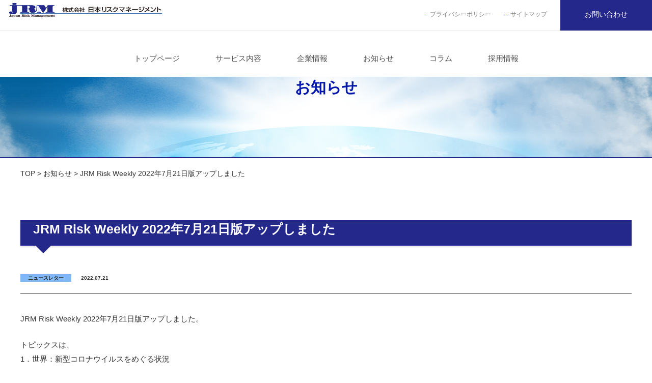

--- FILE ---
content_type: text/css
request_url: https://www.jrm-inc.jp/css/index.css
body_size: 120
content:
@charset "utf-8";

@import url(reset.css);
@import url(http://fonts.googleapis.com/earlyaccess/notosansjapanese.css);




--- FILE ---
content_type: text/css
request_url: https://www.jrm-inc.jp/css/style.css
body_size: 28256
content:
@charset "utf-8";
/* CSS Document */


body {
	font-family:'Noto Sans Japanese',Avenir , "Open Sans" , "Helvetica Neue" , Helvetica , Arial , Verdana , Roboto , "ヒラギノ角ゴ Pro W3" , "Hiragino Kaku Gothic Pro" , "Meiryo UI" , "メイリオ" , Meiryo , "ＭＳ Ｐゴシック" , "MS PGothic" , sans-serif;
	height:100%;
}

html{
    height:100%;
}

* html div#wrapper{
    height:100%;
}


* {
	margin:0;
	padding:0;
}


img {
	max-width: 100%;
	height: auto;
	width /***/:auto;
	border:0;　
}
img a {
	border:0;
}

.lf {
	float:left;
}

.ri {
	float:right;
}

.cl {
	clear:both;
}

a {
	outline:hidden;
	outline:none;
}

/* HEADER  BASE------------------------------------------- */



header {
	width:100%;
}

@media print, screen and (min-width: 771px){

body {
	color:#323333;
}
.wrapper {
	display:block;
	width:100%;
	height:100%;	
	min-height: 100%;
}
.pc-none {
	display:none !important;
}
.fix {
	width:1200px;
	margin:0 auto;
}
img {
	display:block;
}
.spmain {
	display:none;
}
#mobile-bar {
	display:none;
}
	
}

	
/* HEADER------------------------------------------- */

@media print, screen and (min-width: 771px) {
	.header {
		display: block;
	}
	.head-top {
		display: block;
		height: 60px;
		background: #FFF;
		min-width: 1200px;
		margin: 0 auto;
	}
	.head-top h1 {
		display: block;
		float: left;
		padding-left: 15px;
		padding-top: 9px;
	}
	.head-top .ref {
		display: block;
		float: right;
	}
	.head-top ul {
		display: block;
		float: left;
	}
	.head-top .ref li {
		display: block;
		float: left;
	}
	.head-top .ref li:nth-child(1),
	.head-top .ref li:nth-child(2) {
		display: block;
		font-size: 12px;
		position: relative;
		padding-top: 19px;
		padding-right: 26px;
		padding-left: 12px;
	}
	.head-top .ref li:nth-child(1):before,
	.head-top .ref li:nth-child(2):before {
		position: absolute;
		content: "";
		background: #25288b;
		width: 7px;
		height: 1px;
		top: 29px;
		left: 0px;
	}
	.head-top .ref li:nth-child(1) a,
	.head-top .ref li:nth-child(2) a {
		color: #808080;
		text-decoration: none;
	}
	.head-top .ref li:nth-child(3) a {
		display: block;
		width: 180px;
		height: 60px;
		background: #25288b;
		color: #FFF;
		text-decoration: none;
		text-align: center;
	}
	.head-top .ref li:nth-child(3) a span {
		display: block;
		padding-top: 18px;
		font-size: 14px;
	}

	
	.gwrap {
		display: block;
		background: #FFF;
		min-width: 1200px;
		border-top: #e8e8e8 solid 1px;
	}
	.gbase {
		position: relative;
		overflow: hidden;
		display: block;
		width: 100%;
		height: 67px;
	}
	.gbase ul {
		display: block;
		position: relative;
		left: 50%;
		float: left;
		
	}
	.gbase li {
		display: block;
		position: relative;
		left: -50%;
		float: left;
	}
	.gbase li a {
		display: block;
		text-align: center;
		font-size: 15px;
		color: #505050;
		text-decoration: none;
		height: 67px;
		padding-left: 35px;
		padding-right: 35px;
		position: relative;
	}
	.gbase li a:hover,
	.gbase li a.current {
		color: #25288b;
	}
	.gbase li a:hover::after,
	.gbase li a.current::after {
		display: block;
		position: absolute;
		left: 0px;
		bottom: 0px;
		width: 100%;
		height: 3px;
		content: "";
		background: #2e3090;
	}
	.gbase li a span {
		display: block;
		padding-top: 20px;
	}
}

/* CONTETNS------------------------------------------- */
@media print, screen and (min-width: 771px) {
	.contents {
		display:block;
	}
	
	.main-box {
		display: block;
		min-width: 1200px;
		margin: 0 auto;
		position: relative;
	}
	.main-box h2 {
		display: block;
		text-align: center;
	}
	.main-box h2 img {
		display: block;
		width: 100%;
	}
}

@media print, screen and (min-width: 771px){
	.top-box01 {
		display: block;
		padding-top: 220px;
		padding-bottom: 150px;
	}
	.fix002 {
		display: block;
		width: 1200px;
		margin:0 auto;
	}
	h2.t-title {
		display: block;
		text-align: center;
		padding-bottom: 30px;
		position: relative;
	}
	h2.t-title img {
		display: inline-block;
	}
	h2.t-title::before {
		display: block;
		position: absolute;
		left: 590px;
		top: -146px;
		content: "";
		background: url(../images/line.jpg) left top no-repeat;
		width: 20px;
		height: 146px;
	}
	.top-box01 .list {
		display: block;
		width: 1200px;
		margin: 0 auto;
		padding-bottom: 37px;
	}
	.top-box01 .list li {
		display: block;
		float: left;
		text-align: center;
		width: 33%;
	}
	.top-box01 .list li img {
		width: 100%;
	}
	.top-box01 .list li:nth-child(3) {
		margin-right: 0px;
	}
	.top-box01 .list figure {
		display: block;
	}
	.top-box01 .list h3 {
		display: block;
		font-size: 20px;
		padding-top: 14px;
		padding-bottom: 4px;
	}
	.top-box01 .list p {
		display: block;
		font-size: 14px;
		text-align: left;
		color: #6c6c6c;
		padding-left: 4%;
		padding-right: 5%;
	}
	
}

@media print, screen and (min-width: 771px){
	.tp2 {
		padding-top: 40px;
	}
	.cl3 {
		padding-bottom: 55px !important;
	}
	.cl3 li {
		width: calc(100% / 2) !important;
	}
	.cl3 p {
		margin-left: 4%;
		margin-right: 4%;
		padding: 10px !important;
		background: #FFF !important;
		margin-top: -20px;
		display: block;
		position: relative;
		z-index: 4;
	}
}

@media print, screen and (min-width: 771px) {
	.top-box03 {
		display: block;
		padding-bottom: 140px;
	}
	.top-box03 .list {
		display: block;
	}
	.top-box03 li {
		display: block;
		float: left;
	}
	.top-box03 li:nth-child(2) {
		float: right;
	}
}


@media print, screen and (min-width: 771px) {
	.top-box04 {
		display: block;
		height: 330px;
		position: relative;
		overflow: hidden;
	}
	.top-box04 h2 {
		display: block;
		padding-top: 67px;
		text-align:center;
		position: relative;
		z-index: 1000;
	}
	.top-box04 h2 img {
		display: inline-block;
	}
}
@media print, screen and (min-width: 771px) {
	.top-box05 {
		display: block;
		background: #2d2d2d;
		padding-top: 100px;
		padding-bottom: 100px;
	}
	.top-box05 .lef {
		display: block;
		float: left;
		width: 590px;
	}
	.top-box05 .ti-box {
		display: block;
		padding-bottom: 14px;
		border-bottom: #FFF solid 2px;
	}
	.top-box05 .ti-box h2 {
		display: block;
		float: left;
		color: #FFF;
		font-weight: normal;
		font-size: 17px;
	}
	.top-box05 .ti-box p {
		display: block;
		float: right;
		padding-top: 8px;
		padding-left: 20px;
		font-size: 12px;
		position: relative;
	}
	.top-box05 .ti-box p::before,
	.top-box05 .ti-box p::after{
		position: absolute;
		top: 12px;
		left: 0;
		margin: auto;
		content: "";
		vertical-align: middle;
	}
	.top-box05 .ti-box p::before{
		width: 12px;
		height: 12px;
		-webkit-border-radius: 50%;
		border-radius: 50%;
		background: #FFF;
	}
	.top-box05 .ti-box p::after{
		left: 3px;
		top: 16px;
		width: 3px;
		height: 3px;
		border-top: 1px solid #2d2d2d;
		border-right: 1px solid #2d2d2d;
		-webkit-transform: rotate(45deg);
		transform: rotate(45deg);
	}
	.top-box05 .ti-box p a {
		color: #FFF;
		text-decoration: none;
	}
	.news-base1 {
		display: block;
	}
	.news-base1 dl {
		display: block;
		border-bottom: #3f3f3f solid 1px;
		padding-top: 20px;
		padding-bottom: 20px;
	}
	.news-base1 dt.day {
		display:inline-block;
		font-size: 10px;
		padding-right: 8px;
		color: #767676;
	}
	.news-base1 .cat {
		display:inline-block;
		padding-right: 15px;
	}
	.news-base1 .cat span {
		display: inline-block;
		font-size: 10px;
		padding-left: 15px;
		padding-right: 15px;
		color: #2d2d2d;
		background: #80b7f5;
	}
	.news-base1 dd {
		display:inline-block;
		color: #FFF;
		font-size: 14px;
	}
	.news-base1 dd a {
		color: #FFF;
		text-decoration: none;
	}
	.news-base1 dd a:hover {
		color: #80B7F5;
	}
	
	.top-box05 .ref {
		display: block;
		float: right;
		width: 590px;
		padding-top: 38px;
	}
	.top-box05 .ref figure {
		display: block;
		padding-bottom: 14px;
	}
	
}

/* footer------------------------------------------- */

.footer {
	display:block;
	background:#0F208B;
	border-top: #FFF solid 1px;
	padding-bottom: 20px;
}

@media print, screen and (min-width: 771px){
	.foot-top {
		display: block;
		min-width: 1200px;
		padding-top: 20px;
		padding-bottom: 20px;
	}
	.foot-top .fix {
		position: relative;
		overflow: hidden;
	}
	.foot-top ul {
		display: block;
		padding-left: 230px;
	}
	.foot-top li {
		display: block;
		position: relative;
		float: left;
		padding-left: 13px;
		margin-left: 15px;
		margin-right: 15px;
	}
	.foot-top li::before,
	.foot-top li::after{
		position: absolute;
		top: 7px;
		left: 0;
		margin: auto;
		content: "";
		vertical-align: middle;
	}
	.foot-top li::before{
		left: 3px;
		width: 4px;
		height: 4px;
		border-top: 1px solid #FFF;
		border-right: 1px solid #FFF;
		-webkit-transform: rotate(45deg);
		transform: rotate(45deg);
	}
	.foot-top li a {
		color: #FFF;
		font-size: 12px;
		text-decoration: none;
	}
	
	.pagetop {
		display: block;
		position:fixed;
		bottom: 70px;
		right: 30px;
		z-index: 99;
	}
	
	
	.foot-bottom {
		display: block;
		border-top: #FFF solid 1px;
		padding-top: 10px;
		min-width: 1200px;
	}
	.copy {
		display: block;
		text-align: center;
		padding-right: 10px;
	}
	.copy small {
		font-size: 10px;
		color: #FFF;
	}
	
	
	.ffadd {
		display: block;
		font-size: 14px;
		padding-bottom: 10px;
		padding-left: 7px;
	}
	.ffadd dl {
		display: block;
		padding-bottom: 3px;
	}
	.ffadd dt {
		display: block;
		float: left;
		font-weight: bold;
		width: 80px;
	}
	.ffadd dd {
		display:block;
		float: left;
	}
	.foot-top .cent {
		display: block;
		float: left;
		font-size: 15px;
		padding-left: 70px;
	}
	.foot-top .cent li {
		display: block;
		position:relative;
		margin-bottom: 10px;
		padding-left: 17px;
	}
	.foot-top .cent li::before,
	.foot-top .cent li::after{
		position: absolute;
		top: 0;
		bottom: 0;
		left: 0;
		margin: auto;
		content: "";
		vertical-align: middle;
	}
	.foot-top .cent li::before{
		width: 12px;
		height: 12px;
		background: #322DAC;
	}
	.foot-top .cent li::after{
		left: 3px;
		width: 3px;
		height: 3px;
		border-top: 1px solid #fff;
		border-right: 1px solid #fff;
		-webkit-transform: rotate(45deg);
		transform: rotate(45deg);
	}
	.foot-top .cent li a {
		color:#000;
		text-decoration: none;
	}
	.foot-top .ref {
		display: block;
		float: right;
	}
	.foot-top .ref span {
		display: block;
		padding-bottom: 20px;
	}
	.foot-top .ref a {
		display: block;
		text-align: center;
		border-radius: 4px;
		text-decoration: none;
		font-size: 17px;
		color: #FFF;
		font-weight: bold;
		position: relative;
		padding-top: 20px;
		padding-bottom: 20px;
		width: 370px;
	}
	.foot-top .ref a::before,
	.foot-top .ref a::after{
		position: absolute;
		top: 0;
		bottom: 0;
		right: 0;
		margin: auto;
		content: "";
		vertical-align: middle;
	}
	.foot-top .ref a::before{
		right: 23px;
		width: 4px;
		height: 4px;
		border-top: 2px solid #FFF;
		border-right: 2px solid #FFF;
		-webkit-transform: rotate(45deg);
		transform: rotate(45deg);
	}
	.foot-top .ref span:nth-child(1) a {
		background: #322DAC;
	}
	.foot-top .ref span:nth-child(2) a {
		background: #322DAC;
	}
	.foot-top .ref span:nth-child(3) a {
		background: #FF0000;
	}
	.cact {
		display: block;
		text-align: center;
		color: #FFF;
		padding: 15px;
		font-size: 24px;
		margin-bottom: 20px;
	}
}


/* subpage------------------------------------------- */
@media print, screen and (min-width: 771px) and (max-width: 1440px) {
	.main-box2 {
		background:url(../images/bg04.jpg) center center no-repeat;;
	}
	.sub-ti-box {
		background: url(../images/sub-ti-bg.jpg) top center no-repeat;
	}
}
@media print, screen and (min-width: 1441px) {
	.main-box2 {
		background:url(../images/bg04.jpg) center center no-repeat;
		background-size: 100% auto;
	}
	.sub-ti-box {
		background: url(../images/sub-ti-bg.jpg) top center no-repeat;
		background-size: 100% auto;
	}
}
@media print, screen and (min-width: 771px){
	.pan {
		display: block;
		width: 1200px;
		margin: 0 auto;
		font-size: 14px;
		padding-top: 20px;
		padding-bottom: 60px;
		color: #333;
	}
	.pan a {
		color: #333;
	}
	#subpages {
		padding-bottom: 70px;
	}
	.sub-ti-box {
		display: block;
		height: 160px;
		border-bottom: #25288B solid 2px;
	}
	.sub-ti-box h2 {
		display: block;
		font-size: 30px;
		color:#0417AB;
		font-weight: bold;
		text-align: center;
		position: relative;
		padding-top: 49px;
	}
	.sub-box01 {
		display: block;
		padding-bottom: 60px;
	}
	h2.title01 {
		position:relative;
		font-size: 25px;
		color: #FFF;
		font-weight: bold;
		padding-left: 25px;
		padding-top: 15px;
		padding-bottom: 15px;
		margin-bottom: 30px;
		background:#25288B;
		box-shadow:
			0 3px 3px 0 rgba(0,0,0,0.1);
	}
	h2.title01:after {
		position: absolute;
		content: '';
		top: 100%;
		left: 30px;
		border: 15px solid transparent;
		border-top: 15px solid #25288B;
		width: 0;
		height: 0;
	}
	.mtab {
		display: block;
	}
	.mtab table {
		width: 100%;
		font-size: 14px;
	}
	.mtab th {
		text-align: center;
		background: #ccc;
		padding: 20px;
	}
	.mtab td {
		text-align: left;
		padding: 20px;
		background: #EFEFEF;
	}
	.w224 {
		width: 15%;
	}
	.txt1 {
		display: block;
		font-size: 14px;
		padding-bottom: 30px;
	}
	.cont-tab {
		display: block;
		padding-top: 30px;
		padding-bottom: 25px;
	}
	.cont-tab table {
		width: 100%;
		font-size: 14px;
		line-height: 180%;
	}
	.cont-tab th {
		text-align: left;
		vertical-align: top;
		padding: 20px;
		border-bottom: #ccc dotted 1px;
		width: 23%;
	}
	.cont-tab td {
		text-align: left;
		padding: 20px;
		border-bottom: #ccc dotted 1px;
	}
	.n001 {
		width: 65%;
		height: 30px;
		border: #ccc solid 1px;
	}
	.n002 {
		width: 25%;
		height: 30px;
		border: #ccc solid 1px;
	}
	.cont-tab select {
		width: 25%;
		height: 30px;
		border: #ccc solid 1px;
	}
	.cont-tab textarea {
		width: 80%;
		height: 200px;
		border: #ccc solid 1px;
	}
	.n001pad {
		display: block;
		padding-bottom: 15px;
	}
	.cbtn {
		display: block;
		padding: 35px;
		text-align: center;
	}
	.sbt {
		width: 350px;
		height: 45px;
		background: #25288B;
		color: #FFF;
		border: none;
		font-size: 15px;
	}
	.cont-tab label {
		display: block;
		margin-bottom: 7px;
	}
	.subnews .day {
		color: #333 !important;
	}
	.subnews dd {
		color: #333 !important;
	}
	.subnews dd a {
		color: #333 !important;
	}
	.subnews dd a:hover {
		color: #80B7F5 !important;
	}
	.newsdeta {
		display: block;
		padding-top: 35px;
		font-size: 15px;
		line-height: 190%;
	}
	.letter-list {
		display: block;
	}
	.letter-list li {
		display: block;
		border: #C9CAF1 solid 4px;
		margin-bottom: 14px;
		float: left;
		width: 48%;
	}
	.letter-list li:nth-child(2n) {
		float: right;
	}
	.letter-list li a {
		display: block;
		font-size: 16px;
		padding: 15px;
		text-decoration: none;
		color: #333;
		position: relative;
	}
	.letter-list li a::after {
		position: absolute;
		right: 20px;
		top: 0px;
		content: "";
		width: 50px;
		height: 70px;
		background: url(../images/member/pdf.png) left top no-repeat;
		background-size: 100% auto;
	}
	.servay {
		display: block;
		height: 150px;
	}
	.servay li {
		display: block;
		float: left;
		width: 25%;
		text-align: center;
	}
	.servay li a {
		display: block;
		text-align: center;
		background: #DFDFDF;
		color: #333;
		font-size: 16px;
		text-decoration: none;
		padding-top: 20px;
		padding-bottom: 20px;
		border-right: #ccc solid 1px;
		border-top: #25288B solid 5px;
	}
	.servay li a:hover,
	.servay li a.current {
		padding-top: 25px;
		padding-bottom: 25px;
		border-top: #D93600 solid 5px;
	}
	.ifr iframe {
		width: 100%;
		height: 350px;
	}
	.greet01 {
		display: block;
	}
	.greet01 figure {
		display: block;
		float: left;
		width: 36%;
		margin-right: 20px;
	}
	.greet01 figure img {
		display: block;
		width: 100%;
	}
	.greet01 p {
		font-size: 15px;
		line-height: 190%;
	}
	.greet01 span {
		display: block;
		text-align: right;
	}
	.catc002 {
		display: block;
		background: #EFEFEF;
		padding: 25px;
		font-size: 15px;
		line-height: 190%;
		border: #ccc solid 1px;
		margin-top: 20px;
		margin-bottom: 35px;
	}
	.img-center {
		display: block;
		text-align: center;
		padding-bottom: 35px;
	}
	.img-center img {
		display: inline-block;
	}
	.service-list {
		display: block;
	}
	.service-list li {
		display: block;
		float: left;
		width: 31%;
		margin-left: 1%;
		margin-right: 1%;
	}
	.service-list li img {
		width: 100%;
	}
	.soll001 {
		display: block;
	}
	.t-title-sub {
		display: block;
		text-align: center;
	}
	.t-title-sub img {
		display: inline-block;
	}
	.txt2 {
		display: block;
		font-size: 15px;
		line-height: 180%;
		text-align: center;
		padding-top: 25px;
	}
	.sol-img1 {
		display: block;
		padding-top: 40px;
		padding-bottom: 35px;
	}
	
	.mains1 {
		display: block;
		padding-top: 35px;
		padding-bottom: 30px;
	}
	.do001 {
		display: block;
		text-align: center;
		font-size: 20px;
		line-height: 190%;
		color: #25288B;
		font-weight: bold;
		padding: 30px;
	}
	.decad01 {
		display: block;
		padding: 20px;
		border: #ccc dotted 4px;
	}
	.decad01 p {
		display: block;
		float: right;
		width: 65%;
		font-size: 17px;
		line-height: 190%;
	}
	.decad01 figure {
		display: block;
		float: left;
		width: 33%
	}
	.decad01 figure img {
		width: 100%;
	}
	.decad02 {
		display: block;
		padding: 20px;
		border: #ccc dotted 4px;
	}
	.decad02 p {
		display: block;
		font-size: 17px;
		line-height: 190%;
	}
	.skz {
		display: block;
		text-align: center;
		padding: 25px;
		background: #25288B;
	}
	.skz img {
		display: inline-block;
	}
	.smlltx {
		display: block;
		font-size: 14px;
	}
	
	
	.title02 {
		display: block;
		font-size: 23px;
		padding-top: 20px;
		padding-bottom: 20px;
		margin-bottom: 25px;
		margin-top: 25px;
		border-top: #ccc solid 2px;
		border-bottom: #ccc solid 2px;
	}
	.cont-tab2 {
		display: block;
		padding-top: 30px;
	}
	.cont-tab2 table {
		width: 100%;
		font-size: 14px;
		line-height: 180%;
	}
	.cont-tab2 th {
		text-align: left;
		vertical-align: top;
		padding: 20px;
		background:#166EE4;
		color: #FFF;
		width: 23%;
	}
	.cont-tab2 td {
		text-align: left;
		padding: 20px;
		background: #EFEFEF;
	}
	.n-deta {
		display: block;
		font-size: 13px;
		line-height: 170%;
		border-top: #ccc solid 1px;
		padding-top: 25px;
	}
	
	
	.ser-list01 {
		display: block;
		padding-left: 80px;
		padding-right: 80px;
	}
	.ser-list01 li {
		display: block;
		float: left;
		padding-bottom: 35px;
	}
	.ser-list01 li:nth-child(2n) {
		float: right;
	}
	.ser-list01 li a {
		display: block;
		width: 400px;
		height: 73px;
		padding-top: 120px;
		text-decoration: none;
	}
	.ser-list01 li:nth-child(1) a {
		background: url(../images/service/img1.jpg) left top no-repeat;
	}
	.ser-list01 li:nth-child(2) a {
		background: url(../images/service/img2.jpg) left top no-repeat;
	}
	.ser-list01 li:nth-child(3) a {
		background: url(../images/service/img3.jpg) left top no-repeat;
	}
	.ser-list01 li:nth-child(4) a {
		background: url(../images/service/img4.jpg) left top no-repeat;
	}
	.ser-list01 span {
		display: block;
		font-size: 22px;
		padding-left: 20px;
		padding-right: 20px;
		text-decoration: none;
		color: #FFF;
		background: rgba(0,0,0,0.6);
	}
	.ser-list01 span.a001 {
		padding-top: 5px;
		padding-bottom: 5px;
	}
	.ser-list01 span.a002 {
		padding-top: 20px;
		padding-bottom: 20px;
	}
	
	.mtxt {
		display: block;
		font-size: 14px;
		line-height: 180%;
	}
	.zu {
		display: block;
		text-align: center;
		padding-top: 35px;
		padding-bottom: 30px;
	}
	.zu img {
		display: inline-block;
	}
	
	.cont-tab3 {
		display: block;
		padding-top: 30px;
	}
	.cont-tab3 table {
		width: 100%;
		font-size: 14px;
		line-height: 180%;
	}
	.cont-tab3 thead th {
		text-align: left;
		vertical-align: top;
		padding: 20px;
		background:#166EE4;
		color: #FFF;
	}
	.cont-tab3 th {
		text-align: left;
		vertical-align: top;
		padding: 10px;
		background:#ccc;
		color: #111;
	}
	.cont-tab3 td {
		text-align: left;
		padding: 10px;
		background: #EFEFEF;
	}
	
	
	.bo-box02 {
		display: block;
		padding: 25px;
		border: #D20000 solid 4px;
	}
	.bo-box02 dl {
		display: block;
		font-size: 15px;
		border-bottom: #ccc dotted 1px;
		padding-top: 10px;
		padding-bottom: 10px;
	}
	.bo-box02 dt {
		display: block;
		float: left;
		width: 14%;
	}
	.bo-box02 dd {
		display: block;
		float: right;
		width: 85%;
	}
	.bo-box02 b {
		font-size: 20px;
	}
	
	
	
	.sitemapbase {
		display: block;
		font-size: 16px;
	}
	.sitemapbase .lef {
		display: block;
		float: left;
		width: 49%;
	}
	.sitemapbase .ref {
		display: block;
		float: right;
		width: 49%;
	}
	.sitemapbase a {
		display: block;
		padding: 15px;
		color: #333;
		text-decoration: none;
		border: #333 dotted 1px;
		border-radius: 5px;
	}
	.sitemapbase p {
		display: block;
		padding-bottom: 15px;
	}
	.sitemapbase span {
		display: block;
		margin-left: 35px;
		padding-bottom: 15px;
	}
	.sitemapbase ul {
		display: block;
		margin-left: 60px;
	}
	.sitemapbase li {
		display: block;
		padding-bottom: 10px;
	}
	.sitemapbase li a {
		padding: 6px;
	}
	
	
	.foxlink {
		display: block;
		font-size: 15px;
	}
	.foxlink p {
		display: block;
		position: relative;
		padding-top: 10px;
		padding-bottom: 10px;
		padding-left: 20px;
		border-bottom: #ccc dotted 1px;
	}
	.foxlink p::before,
	.foxlink p::after{
		position: absolute;
		top: 0;
		bottom: 0;
		left: 0;
		margin: auto;
		content: "";
		vertical-align: middle;
	}
	.foxlink p::before{
		width: 12px;
		height: 12px;
		background: #111;
	}
	.foxlink p::after{
		left: 3px;
		width: 3px;
		height: 3px;
		border-top: 1px solid #fff;
		border-right: 1px solid #fff;
		-webkit-transform: rotate(45deg);
		transform: rotate(45deg);
	}
	.foxlink p a {
		color: #111;
		text-decoration: none;
	}
	
	.serd-cont {
		padding-top: 70px;
	}
	.serd-cont p {
		display: block;
		padding-left: 20%;
		padding-right: 20%;
	}
	.serd-cont p a {
		display: block;
		text-align: center;
		color: #FFF;
		text-decoration: none;
		font-size: 25px;
		padding-top: 25px;
		padding-bottom: 25px;
		background: #F95A21;
	}
	.subt001 {
		display: block;
		text-align: center;
		font-size: 25px;
		padding: 30px;
	}
	
	.sev-link {
		display: block;
		padding-bottom: 35px;
		padding-top: 30px;
	}
	.sev-link li {
		display: block;
		float: left;
		width: 50%;
	}
	.sev-link li a {
		display: block;
		text-align: center;
		border-right: #03399A solid 1px;
		background:#ccffff;
		color:#03399A;
		text-decoration: none;
		font-size: 18px;
		padding-top: 20px;
		padding-bottom: 20px;
	}
	.sev-link li:nth-child(2) a {
		border-right: 0px;
	}
	
	.th-bl th {
		color: #25288B !important;
	}
	.w70 {
		width: 70px !important;
	}
	span.red {
		color: #D00104;
	}
	

	.hind-max {
		display: none !important;
	}
	.hide-close {
		display: none;
	}
	.h-open {
		display: block;
	}
	
	.load-box {
		width: 100%;
		height: 100%;
		overflow: hidden;
		position: absolute;
		z-index: 10;
	}
	.g5-bg {
		background: url(../images/load/load03.jpg) top center no-repeat;
		background-size: 100% auto;
		position: absolute;
		left: 0px;
		top: 0px;
		width: 100%;
		padding-top: 28%;
		padding-bottom: 28%;
		z-index: 7;
	}
	.g3 {
		display: block;
		width: 1400px;
		height: 120px;
		text-align: right;
		background: #FFF;
		position: absolute;
		left: -1050px;
		top: 35%;
		z-index: 9;
	}
	.g3 img {
		display: inline-block;
	}
	.g4 {
		display: block;
		width: 591px;
		height: 120px;
		padding-top: 17%;
		text-align: right;
		margin: 0 auto;
		z-index: 8;
		position: relative;
	}
	.g4 img {
		display: inline-block;
	}
	.g6-bg {
		background: #FFF;
		position: absolute;
		z-index: 6;
		height: 100%;
		width: 100%;
		top: 0px;
		left: 0px;
	}
	.none-bg {background: none;}
	
	.sld-wrap {
		display: block;
		position: absolute;
		left: 0px;
		top: 0px;
		width: 100%;
		height: 100%;
	}
	.sld-wrap img {
		width: 100%;
	}
	.bx-pager {
		display: none;
	}
	.bx-next {
		display: none;
	}
	.bx-prev {
		display: none;
	}
	
	
	.lines03 td {
		padding-top: 5px;
		padding-bottom: 5px;
	}
	.lines03 th {
		padding-top: 5px;
		padding-bottom: 5px;
		width: 10%;
	}
	.tabs0055 th {
		font-size: 18px;
	}
	
	
	.maps-link {
		display: block;
		position: relative;
	}
	.maps-link p {
		position: absolute;
		z-index: 3;
	}
	.maps-link p a {
		display: block;
		width: 30px;
		text-align: center;
		font-size: 13px;
		color: #FFF;
		background: #111;
		text-decoration: none;
		padding-top: 5px;
		padding-bottom: 5px;
		border: #FFF solid 1px;
	}
	.maps-link p a:hover {
		background:#CF090C;
		border: #FFF solid 1px;
	}
	.maps-link .lil1 {
		left: 330px;
		top: 340px;
	}
	.maps-link .lil2 {
		left: 896px;
		top: 350px;
	}
	.maps-link .lil3 {
		left: 840px;
		top: 340px;
	}
	.maps-link .lil4 {
		left: 630px;
		top: 370px;
	}
	.maps-link .lil5 {
		left: 650px;
		top: 326px;
	}
	.maps-link .lil6 {
		left: 150px;
		top: 386px;
	}
	.maps-link .lil7 {
		left: 930px;
		top: 436px;
	}
	.maps-link .lil8 {
		left: 300px;
		top: 536px;
	}
	.maps-link .lil9 {
		left: 860px;
		top: 426px;
	}
	.maps-link .lil10 {
		left: 280px;
		top: 310px;
	}
	.maps-link .lil11 {
		left: 530px;
		top: 360px;
	}
	.maps-link .lil12 {
		left: 1090px;
		top: 550px;
	}
	.maps-link .lil13 {
		left: 866px;
		top: 310px;
	}
	.maps-link .lil14 {
		left: 316px;
		top: 460px;
	}
	.maps-link .lil15 {
		left: 200px;
		top: 290px;
	}
	.maps-link .lil16 {
		left: 550px;
		top: 300px;
	}
	.maps-link .lil17 {
		left: 650px;
		top: 430px;
	}
	.maps-link .lil18 {
		left: 520px;
		top: 325px;
	}
	.maps-link .lil19 {
		left: 230px;
		top: 325px;
	}
	.maps-link .lil20 {
		left: 560px;
		top: 335px;
	}
	.maps-link .lil21 {
		left: 587px;
		top: 295px;
	}
	
	
	.lismap002 {
		display: block;
		width: 100%;
		min-width: 1280px;
		position: relative;
	}
	.mo02 {
		width: 100%;
		font-size: 13px;
	}
	.mo02 th {
		width: 14%;
		padding-top: 15px;
		padding-bottom: 15px;
		border-bottom: #EFEFEF solid 1px;
	}
	.mo02 td {
		padding-top: 15px;
		padding-bottom: 15px;
		border-bottom: #EFEFEF solid 1px;
	}
	.mo02 font {
		font-size: 16px;
		font-weight: bold;
		color: #FFFF00;
	}
	.lismap002 figure {
		width: 100%;
	}
	.lismap002 figure img {
		width: 100%;
	}
	.lismap002 p {
		position: absolute;
		z-index: 3;
		cursor: pointer;
	}
	.lismap002 p span {
		display: block;
		width: 20px;
		height: 29px;
		background: url(../images/map/ic.png) left top no-repeat;
		background-size: 100% auto;
		text-indent: -9999px;
	}
	.lismap002 .lil1 {
		left: 15.5%;
		top: 30%;
	}
	.lismap002 .lil2 {
		left: 77%;
		top: 40%;
	}
	.lismap002 .lil3 {
		left: 73%;
		top: 37%;
	}
	.lismap002 .lil4 {
		left: 54%;
		top: 45%;
	}
	.lismap002 .lil5 {
		left: 56%;
		top: 36%;
	}
	.lismap002 .lil6 {
		left: 9%;
		top: 56%;
	}
	.lismap002 .lil7 {
		left: 81%;
		top: 60%;
	}
	.lismap002 .lil8 {
		left: 24%;
		top: 80%;
	}
	.lismap002 .lil9 {
		left: 74%;
		top: 57%;
	}
	.lismap002 .lil10 {
		left: 20%;
		top: 32%;
	}
	.lismap002 .lil11 {
		left: 43%;
		top: 42%;
	}
	.lismap002 .lil12 {
		left: 95%;
		top: 85%;
	}
	.lismap002 .lil13 {
		left: 75%;
		top: 33%;
	}
	.lismap002 .lil14 {
		left: 25%;
		top: 66%;
	}
	.lismap002 .lil15 {
		left: 14%;
		top: 28%;
	}
	.lismap002 .lil16 {
		left: 41%;
		top: 27%;
	}
	.lismap002 .lil17 {
		left: 56%;
		top: 58%;
	}
	.lismap002 .lil18 {
		left: 39%;
		top: 27%;
	}
	.lismap002 .lil19 {
		left: 17%;
		top: 36%;
	}
	.lismap002 .lil20 {
		left: 40%;
		top: 31%;
	}
	.lismap002 .lil21 {
		left: 40.6%;
		top: 23%;
	}
	.lismap002 .lil22 {
		left: 81%;
		top: 36%;
	}
	.pc-none {
		display: none !important;
	}
	.txpp {
		display: block;
		text-align: center;
		font-size: 24px;
		line-height: 190%;
		padding-bottom: 20px;
		font-weight: bold;
	}
	.dls-ba {
		display: block;
		padding-top: 20px;
	}
	.dls-ba dl {
		display: block;
		padding-bottom: 10px;
	}
	.dls-ba dt {
		display: block;
		float: left;
		width: 30%;
		position: relative;
		color: #134784;
		font-weight: bold;
	}
	.dls-ba dt::after {
		content: ":";
		right: 16px;
		top: 0px;
		position: absolute;
	}
	.dls-ba dd {
		display: block;
		float: right;
		width: 70%;
	}
	.taiken {
		display: block;
		border: #E8E8E8 solid 5px;
		padding: 25px;
	}
	.taiken h4 {
		display: block;
		background: #925509;
		color: #FFF;
		font-size: 23px;
		text-align: center;
		padding: 15px;
	}
	.taiken .pad {
		display: block;
		padding: 20px;
		font-size: 18px;
		font-weight: bold;
		line-height: 220%;
	}
	.blue-center {
		display: block;
		text-align: center;
		font-size: 20px;
		padding: 20px;
		color: #0D0CAC;
	}
	
}








--- FILE ---
content_type: text/css
request_url: https://www.jrm-inc.jp/css/smart.css
body_size: 18076
content:
@charset "utf-8";
/* CSS Document */

@media screen and (min-width: 481px) and (max-width:750px) {

}
 
@media screen and (max-width:480px) {

}



@media screen and (max-width:770px){
	
body {
}
.wrapper {
	display:block;
	width:100%;
	height:100%;	
	min-height: 100%;
}

.sp-none {
	display:none !important;
}
#page-top {
	display:none;
}
.slide-wrap {
	display:none;
}

/* HEADER------------------------------------------- */

.spmenubtn {
	display:block;
	float:right;
	background:url(../images/smenu.jpg) left top no-repeat;
	background-size:100% 100%;
	margin-top:0px;
	width:40px;
	height:40px;
	position:relative;
	z-index:99;
}
.freed {
	display:none;
	}
	
.header {
		display: block;
		width: 100%;
	}
	.header h1 {
		display: block;
		float: left;
		padding-top: 5px;
		width: 180px;
	}
	.head-top {
		display: block;
		border-bottom: #e5e5e5 solid 1px;
		padding-left: 10px;
	}
	.head-top .lef {
		display: block;
	}
	.head-top .lef img {
		width: 100%;
	}
	.head-top .lef span {
		display: none;
	}
	.head-top .ref {
		display: none;
	}
	
	.gbase {
		display: none;
	}
	.main-box {
		position: relative;
	}
	.main-box h2 {
		display: block;
		text-align: center;
	}
	.main-box h2 img {
		display:block;
		width: 100%;
	}
	



/* CONTETNS------------------------------------------- */


.contents {
	display:block;
}
	.top-box01 {
		display: block;
		padding-top: 20px;
		padding-bottom: 20px;
		padding-left: 10px;
		padding-right: 10px;
	}
	.fix002 {
		display: block;
	}
	.top-box01 h2 {
		display: block;
		text-align: center;
		padding-bottom: 15px;
	}
	.top-box01 h2 img {
		display: inline-block;
		width: 250px;
	}
	.top-box01 b {
		display: block;
		font-size: 16px;
		padding-bottom: 5px;
	}
	.top-box01 .tx1 {
		display: block;
		font-size: 15px;
		padding-bottom: 15px;
	}
	.top-box01 .list {
		display: block;
	}
	.top-box01 .list li {
		display: block;
		padding-bottom: 20px;
		text-align: center;
	}
	.top-box01 .list li:nth-child(3) {
		margin-right: 0px;
	}
	.top-box01 .list figure {
		display: block;
		padding-left: 13%;
		padding-right: 13%;
	}
	.top-box01 .list figure img {
		width: 100%;
	}
	.top-box01 .list h3 {
		display: block;
		font-size: 15px;
		padding-top: 14px;
		padding-bottom: 4px;
	}
	.top-box01 .list p {
		display: block;
		font-size: 13px;
	}
	
	.top-box03 {
		padding-top: 20px;
		padding-bottom: 20px;
		padding-left: 10px;
		padding-right: 10px;
	}
	.top-box04 {
		background:url(../images/top4-bg.jpg) top left no-repeat;
		background-size: 190% auto;
		padding-top: 20px;
		padding-bottom: 20px;
		padding-left: 10px;
		padding-right: 10px;
	}
	.top-box04 h2 {
		display: block;
		text-align:center;
	}
	.top-box04 h2 img {
		display: inline-block;
		width: 280px;
	}
	.top-box05 {
		background: #2d2d2d;
		padding-top: 20px;
		padding-bottom: 20px;
		padding-left: 10px;
		padding-right: 10px;
	}
	.top-box05 .lef {
		display: block;
		padding-bottom: 20px;
	}
	.top-box05 .ti-box {
		display: block;
		padding-bottom: 14px;
		border-bottom: #FFF solid 2px;
	}
	.top-box05 .ti-box h2 {
		display: block;
		float: left;
		padding-top: 4px;
		color: #FFF;
		font-weight: normal;
		font-size: 15px;
	}
	.top-box05 .ti-box p {
		display: block;
		float: right;
		padding-top: 8px;
		padding-left: 20px;
		font-size: 12px;
		position: relative;
	}
	.top-box05 .ti-box p::before,
	.top-box05 .ti-box p::after{
		position: absolute;
		top: 12px;
		left: 0;
		margin: auto;
		content: "";
		vertical-align: middle;
	}
	.top-box05 .ti-box p::before{
		width: 12px;
		height: 12px;
		-webkit-border-radius: 50%;
		border-radius: 50%;
		background: #FFF;
	}
	.top-box05 .ti-box p::after{
		left: 3px;
		top: 16px;
		width: 3px;
		height: 3px;
		border-top: 1px solid #2d2d2d;
		border-right: 1px solid #2d2d2d;
		-webkit-transform: rotate(45deg);
		transform: rotate(45deg);
	}
	.top-box05 .ti-box p a {
		color: #FFF;
		text-decoration: none;
	}
	.top-box05 .ti-box p a {
		color: #FFF;
		text-decoration: none;
	}
	.news-base1 {
		display: block;
	}
	.news-base1 dl {
		display: block;
		border-bottom: #3f3f3f solid 1px;
		padding-top: 20px;
		padding-bottom: 20px;
	}
	.news-base1 dt.day {
		display:inline-block;
		font-size: 10px;
		padding-right: 8px;
		color: #767676;
	}
	.news-base1 .cat {
		display:inline-block;
		padding-right: 15px;
	}
	.news-base1 .cat span {
		display: inline-block;
		font-size: 10px;
		padding-left: 15px;
		padding-right: 15px;
		color: #2d2d2d;
		background: #80b7f5;
	}
	.news-base1 dd {
		display:inline-block;
		color: #FFF;
		font-size: 14px;
	}
	.news-base1 dd a {
		color: #FFF;
		text-decoration: none;
	}
	.top-box05 .ref {
		display: block;
	}
	.top-box05 .ref figure {
		display: block;
		padding-bottom: 14px;
	}
	.map-base {
		width: 100%;
		height: 200px;
	}
	.rap-cont {
		display: block;
		padding: 4%;
		position: relative;
		z-index: 5;
		background: rgba(3,74,94,0.8)
	}
	.rap-cont table {
		width: 100%;
		font-size: 12px;
		color: #FFF;
	}
	.rap-cont th {
		text-align: left;
		vertical-align: top;
		font-weight: normal;
	}
	.rap-cont th span {
		border-left: #FFF solid 1px;
		padding-left: 10px;
	}
	.rap-cont td {
		text-align: left;
		padding-bottom: 15px;
	}
	.rap-cont td p {
		padding-top: 5px;
	}
	

/* footer------------------------------------------- */

.footer {
	display:block;
	background: #0F208B;
}
	
	.foot-top {
		display: block;
	}
	.foot-top .fix {
		position: relative;
		overflow: hidden;
	}
	.foot-top ul {
		display: block;
	}
	.foot-top li {
		display: block;
		position: relative;
		border-bottom: #FFF solid 1px;
	}
	.foot-top li::before,
	.foot-top li::after{
		position: absolute;
		top: 7px;
		left: 0;
		margin: auto;
		content: "";
		vertical-align: middle;
	}
	.foot-top li::before{
		left: 3px;
		width: 4px;
		height: 4px;
		border-top: 1px solid #FFF;
		border-right: 1px solid #FFF;
		-webkit-transform: rotate(45deg);
		transform: rotate(45deg);
	}
	.foot-top li a {
		color: #FFF;
		display: block;
		text-align: center;
		padding: 12px;
		font-size: 12px;
		text-decoration: none;
	}
	.pagetop {
		display: block;
		position:fixed;
		bottom: 30px;
		right: 10px;
		z-index: 99;
		width: 35px;
	}
	
	
	.foot-bottom {
		display: block;
		border-top: #FFF solid 1px;
		padding-top: 10px;
		padding-bottom: 10px;
	}
	.copy {
		display: block;
		text-align:center;
		padding-right: 10px;
	}
	.copy small {
		font-size: 10px;
		color: #FFF;
	}
	.cact {
		display: block;
		text-align: center;
		color: #FFF;
		padding: 15px;
		font-size: 13px;
	}


/* subpage------------------------------------------- */
	
	
	.pan {
		display: none;
	}
	.pan p {
		display: none;
	}
	#subpage {
		padding-top: 25px;
	}
	.sub-ti-box {
		display: block;
		height: 60px;
		border-bottom: #25288B solid 2px;
		margin-bottom: 30px;
		background: url(../images/sub-ti-bg.jpg) top center no-repeat;
		background-size: auto 140%;
	}
	.sub-ti-box h2 {
		display: block;
		font-size: 18px;
		text-align: center;
		position: relative;
		font-weight: normal;
		padding-top: 15px;
	}
	.sub-box01 {
		display: block;
		padding-top: 20px;
		padding-left: 10px;
		padding-right: 10px;
		padding-bottom: 20px;
	}
	h2.title01 {
		position:relative;
		font-size: 18px;
		color: #FFF;
		font-weight: bold;
		padding-left: 15px;
		padding-top: 15px;
		padding-bottom: 15px;
		margin-bottom: 30px;
		background:#25288B;
		box-shadow:
			0 3px 3px 0 rgba(0,0,0,0.1);
	}
	h2.title01:after {
		position: absolute;
		content: '';
		top: 100%;
		left: 30px;
		border: 15px solid transparent;
		border-top: 15px solid #25288B;
		width: 0;
		height: 0;
	}
	.mtab {
		display: block;
	}
	.mtab table {
		width: 100%;
		font-size: 10px;
	}
	.mtab th {
		text-align: center;
		background: #ccc;
		padding: 5px;
	}
	.mtab td {
		text-align: left;
		padding: 5px;
		background: #EFEFEF;
	}
	.txt1 {
		display: block;
		font-size: 13px;
	}
	.cont-tab {
		display: block;
		padding-top: 20px;
	}
	.cont-tab table {
		width: 100%;
		font-size: 12px;
		line-height: 150%;
	}
	.cont-tab th {
		text-align: left;
		vertical-align: top;
		padding: 10px;
		border-bottom: #ccc dotted 1px;
		width: 33%;
	}
	.cont-tab td {
		text-align: left;
		padding: 10px;
		border-bottom: #ccc dotted 1px;
	}
	.n001 {
		width: 100%;
		height: 30px;
		border: #ccc solid 1px;
	}
	.n002 {
		width: 100%;
		height: 30px;
		border: #ccc solid 1px;
	}
	.cont-tab select {
		width: 100%;
		height: 30px;
		border: #ccc solid 1px;
	}
	.cont-tab textarea {
		width: 100%;
		height: 200px;
		border: #ccc solid 1px;
	}
	.cbtn {
		display: block;
		padding: 15px;
		text-align: center;
	}
	.sbt {
		width: 250px;
		height: 45px;
		background: #25288B;
		color: #FFF;
		border: none;
		font-size: 13px;
	}
	
	.cont-tab label {
		display: block;
		padding-bottom: 5px;
	}
	.subnews .day {
		color: #333 !important;
	}
	.subnews dd {
		color: #333 !important;
	}
	.subnews dd a {
		color: #333 !important;
	}
	.newsdeta {
		display: block;
		padding-top: 25px;
		font-size: 13px;
		line-height: 170%;
	}
	.letter-list {
		display: block;
	}
	.letter-list li {
		display: block;
		border: #C9CAF1 solid 4px;
		margin-bottom: 14px;
	}
	.letter-list li a {
		display: block;
		font-size: 13px;
		padding: 15px;
		text-decoration: none;
		color: #333;
		position: relative;
	}
	.letter-list li a::after {
		position: absolute;
		right: 10px;
		top: 5px;
		content: "";
		width: 34px;
		height: 54px;
		background: url(../images/member/pdf.png) left top no-repeat;
		background-size: 100% auto;
	}
	.ifr iframe {
		width: 100%;
		height: 250px;
	}
	.servay {
		display: block;
		padding: 10px;
	}
	.servay li {
		display: block;
		padding-bottom: 15px;
		text-align: center;
	}
	.servay li a {
		display: block;
		text-align: center;
		background: #DFDFDF;
		color: #333;
		font-size: 13px;
		text-decoration: none;
		padding-top: 10px;
		padding-bottom: 10px;
		border-right: #ccc solid 1px;
		border-top: #25288B solid 5px;
	}
	.servay li a:hover,
	.servay li a.current {
		padding-top: 15px;
		padding-bottom: 15px;
		border-top: #D93600 solid 5px;
	}
	.greet01 {
		display: block;
	}
	.greet01 figure {
		display: block;
		padding-bottom: 20px;
	}
	.greet01 figure img {
		display: block;
		width: 100%;
	}
	.greet01 p {
		font-size: 13px;
		line-height: 160%;
	}
	.greet01 span {
		display: block;
		text-align: right;
	}
	.catc002 {
		display: block;
		background: #EFEFEF;
		padding: 10px;
		font-size: 12px;
		line-height: 150%;
		border: #ccc solid 1px;
		margin-top: 20px;
		margin-bottom: 35px;
	}
	.soll001 {
		display: block;
	}
	.t-title-sub {
		display: block;
		text-align: center;
	}
	.t-title-sub img {
		display: inline-block;
	}
	.txt2 {
		display: block;
		font-size: 13px;
		line-height: 160%;
		text-align: center;
		padding-top: 25px;
	}
	.sol-img1 {
		display: block;
		padding-top: 40px;
		padding-bottom: 35px;
	}
	.mains1 {
		display: block;
		padding-top: 15px;
		padding-bottom: 20px;
	}
	.do001 {
		display: block;
		text-align: center;
		font-size: 15px;
		line-height: 160%;
		color: #25288B;
		font-weight: bold;
		padding: 10px;
	}
	.decad01 {
		display: block;
		padding: 10px;
		border: #ccc dotted 4px;
	}
	.decad01 p {
		display: block;
		font-size: 14px;
		line-height: 150%;
		padding-bottom: 20px;
	}
	.decad01 figure {
		display: block;
	}
	.decad01 figure img {
		width: 100%;
	}
	.decad02 {
		display: block;
		padding: 10px;
		border: #ccc dotted 4px;
	}
	.decad02 p {
		display: block;
		font-size: 14px;
		line-height: 160%;
	}
	.skz {
		display: block;
		text-align: center;
		padding: 5px;
		background: #25288B;
	}
	.skz img {
		display: inline-block;
	}
	
	.title02 {
		display: block;
		font-size: 16px;
		padding-top: 10px;
		padding-bottom: 10px;
		margin-bottom: 15px;
		margin-top: 15px;
		border-top: #ccc solid 2px;
		border-bottom: #ccc solid 2px;
	}
	.cont-tab2 {
		display: block;
		padding-top: 20px;
	}
	.cont-tab2 table {
		width: 100%;
		font-size: 12px;
		line-height: 150%;
	}
	.cont-tab2 th {
		text-align: left;
		vertical-align: top;
		padding: 10px;
		background:#166EE4;
		color: #FFF;
		width: 33%;
	}
	.cont-tab2 td {
		text-align: left;
		padding: 10px;
		background: #EFEFEF;
	}
	
	.n-deta {
		display: block;
		font-size: 12px;
		line-height: 150%;
		border-top: #ccc solid 1px;
		padding-top: 15px;
	}
	
	.mapsbase iframe {
		width: 100%;
		height: 200px;
	}
	
	
	.ser-list01 {
		display: block;
	}
	.ser-list01 li {
		display: block;
		padding-bottom: 20px;
	}
	.ser-list01 li a {
		display: block;
		height: 140px;
		text-decoration: none;
	}
	.ser-list01 li:nth-child(1) a {
		background: url(../images/service/img1.jpg) left top no-repeat;
		background-size: 100% auto;
	}
	.ser-list01 li:nth-child(2) a {
		background: url(../images/service/img2.jpg) left top no-repeat;
		background-size: 100% auto;
	}
	.ser-list01 li:nth-child(3) a {
		background: url(../images/service/img3.jpg) left top no-repeat;
		background-size: 100% auto;
	}
	.ser-list01 li:nth-child(4) a {
		background: url(../images/service/img4.jpg) left top no-repeat;
		background-size: 100% auto;
	}
	.ser-list01 span {
		display: block;
		font-size: 15px;
		padding-left: 10px;
		padding-right: 10px;
		text-decoration: none;
		color: #FFF;
		background: rgba(0,0,0,0.6);
	}
	.ser-list01 span.a001 {
		padding-top: 5px;
		padding-bottom: 5px;
	}
	.ser-list01 span.a002 {
		padding-top:5px;
		padding-bottom: 5px;
	}
	
	.mtxt {
		display: block;
		font-size: 14px;
		line-height: 180%;
	}
	.zu {
		display: block;
		text-align: center;
		padding-top: 35px;
		padding-bottom: 30px;
	}
	.zu img {
		display: inline-block;
	}
	
	.cont-tab3 {
		display: block;
		padding-top: 20px;
	}
	.cont-tab3 table {
		width: 100%;
		font-size: 11px;
		line-height: 140%;
	}
	.cont-tab3 thead th {
		text-align: left;
		vertical-align: top;
		padding: 10px;
		background:#166EE4;
		color: #FFF;
	}
	.cont-tab3 th {
		text-align: left;
		vertical-align: top;
		padding: 5px;
		background:#ccc;
		color: #111;
	}
	.cont-tab3 td {
		text-align: left;
		padding: 5px;
		background: #EFEFEF;
	}
	
	
	.bo-box02 {
		display: block;
		padding: 10px;
		border: #D20000 solid 2px;
	}
	.bo-box02 dl {
		display: block;
		font-size: 12px;
		border-bottom: #ccc dotted 1px;
		padding-top: 10px;
		padding-bottom: 10px;
	}
	.bo-box02 dt {
		display: block;
	}
	.bo-box02 dd {
		display: block;
	}
	.bo-box02 b {
		font-size: 15px;
	}
	
	.sitemapbase {
		display: block;
		font-size: 12px;
	}
	.sitemapbase a {
		display: block;
		padding: 10px;
		color: #333;
		text-decoration: none;
		border: #333 dotted 1px;
		border-radius: 5px;
	}
	.sitemapbase p {
		display: block;
		padding-bottom: 15px;
	}
	.sitemapbase span {
		display: block;
		margin-left: 25px;
		padding-bottom: 15px;
	}
	.sitemapbase ul {
		display: block;
		margin-left: 35px;
	}
	.sitemapbase li {
		display: block;
		padding-bottom: 10px;
	}
	.sitemapbase li a {
		padding: 6px;
	}
	
	
	.foxlink {
		display: block;
		font-size: 12px;
		padding-bottom: 25px;
	}
	.foxlink p {
		display: block;
		position: relative;
		padding-top: 10px;
		padding-bottom: 10px;
		padding-left: 20px;
		border-bottom: #ccc dotted 1px;
	}
	.foxlink p::before,
	.foxlink p::after{
		position: absolute;
		top: 0;
		bottom: 0;
		left: 0;
		margin: auto;
		content: "";
		vertical-align: middle;
	}
	.foxlink p::before{
		width: 12px;
		height: 12px;
		background: #111;
	}
	.foxlink p::after{
		left: 3px;
		width: 3px;
		height: 3px;
		border-top: 1px solid #fff;
		border-right: 1px solid #fff;
		-webkit-transform: rotate(45deg);
		transform: rotate(45deg);
	}
	.foxlink p a {
		color: #111;
		text-decoration: none;
	}
	
	
	.serd-cont {
		padding-top: 30px;
	}
	.serd-cont p {
		display: block;
		padding-left: 7%;
		padding-right: 7%;
	}
	.serd-cont p a {
		display: block;
		text-align: center;
		color: #FFF;
		text-decoration: none;
		font-size: 17px;
		padding-top: 15px;
		padding-bottom: 15px;
		background: #F95A21;
	}
	
	.subt001 {
		display: block;
		text-align: center;
		font-size: 17px;
		padding: 20px;
	}
	
	.sev-link {
		display: block;
		padding-bottom: 15px;
	}
	.sev-link li {
		display: block;
	}
	.sev-link li a {
		display: block;
		text-align: center;
		border-bottom: #03399A solid 1px;
		background:#ccffff;
		color:#03399A;
		text-decoration: none;
		font-size: 11px;
		padding-top: 10px;
		padding-bottom: 10px;
	}
	
	.th-bl th {
		color: #25288B !important;
	}
	span.red {
		color: #D00104;
	}
	
	
	.hind-max {
		display: none !important;
	}
	.hide-close {
		display: none;
	}
	.h-open {
		display: block;
	}
	
	.load-box {
		width: 100%;
		height: 100%;
		overflow: hidden;
		position: absolute;
		z-index: 10;
	}
	.g5-bg {
		background: url(../images/load/load03.jpg) top center no-repeat;
		background-size: 100% auto;
		position: absolute;
		left: 0px;
		top: 0px;
		width: 100%;
		padding-top: 28%;
		padding-bottom: 28%;
		z-index: 7;
	}
	.g3 {
		display: none !important;
	}
	.g4 {
		display: block;
		width: 240px;
		padding-top: 17%;
		text-align: right;
		margin: 0 auto;
		z-index: 8;
		position: relative;
	}
	.g4 img {
		display: inline-block;
	}
	.g6-bg {
		background: #FFF;
		position: absolute;
		z-index: 6;
		height: 100%;
		width: 100%;
		top: 0px;
		left: 0px;
	}
	.none-bg {background: none;}
	
	.maps-link p {
		display: none;
	}
	
	.txpp {
		display: block;
		text-align: center;
		font-size: 13px;
		line-height: 190%;
		padding-bottom: 20px;
		font-weight: bold;
	}
	.dls-ba {
		display: block;
		border: #EFEFEF solid 1px;
		padding: 10px;
		padding-top: 20px;
	}
	.dls-ba dl {
		display: block;
		padding-bottom: 10px;
	}
	.dls-ba dt {
		display: block;
		position: relative;
		color: #134784;
		font-weight: bold;
	}
	.dls-ba dd {
		display: block;
	}
	.taiken {
		display: block;
		border: #E8E8E8 solid 2px;
		padding: 10px;
	}
	.taiken h4 {
		display: block;
		background: #925509;
		color: #FFF;
		font-size: 15px;
		text-align: center;
		padding: 10px;
	}
	.taiken .pad {
		display: block;
		padding: 10px;
		font-size: 14px;
		font-weight: bold;
		line-height: 160%;
	}
	.blue-center {
		display: block;
		text-align: center;
		font-size: 16px;
		padding: 10px;
		color: #0D0CAC;
	}

}

--- FILE ---
content_type: text/css
request_url: https://www.jrm-inc.jp/wordpress/wp-content/themes/twentyseventeen-child/style.css?ver=20240402
body_size: 68
content:
/*
Theme Name: Twenty Seventeen Child
Template:   twentyseventeen
*/

--- FILE ---
content_type: application/javascript
request_url: https://www.jrm-inc.jp/js/function.js
body_size: 2185
content:
/*

Last UpDate 2010-05-25

*/

$(function(){
	//現在居るファイル名	   
	var currentFile = location.href.split('/').pop();
	
	//ua取得
	var ua = navigator.userAgent;
	
	//rollover
	$('a img').each(function(){
		var imgSrc = $(this).attr('src');
		//smartRollover
		if(imgSrc.match(/(.*)_off(\..*)/)){
			var repSrc = RegExp.$1+'_on'+RegExp.$2;
			$('<img />').attr('src',repSrc);
			$(this).hover(function(){
				$(this).attr('src',repSrc);
				$(this).css({opacity: '1',filter: 'alpha(opacity=100)'});
			},function(){
				$(this).attr('src',imgSrc);
			});
		//ロールオーバーが無い場合は、透明度80%
		}else if(!$(this).hasClass('not')){
			$(this).hover(function(){
					$(this).css({
						opacity: '0.8',
						filter: 'alpha(opacity=80)'
					});
			},function(){
					$(this).css({
						opacity: '1',
						filter: 'alpha(opacity=100)'
					});
			}
			
			);
		}
	});

});


$(window).load(function () {
setTimeout('ani00()', 0);
setTimeout('ani1()', 2000);
setTimeout('ani2()', 2000);
setTimeout('ani3()', 2000);
setTimeout('ani4()', 3000);
setTimeout('ani5()', 4500);
setTimeout('ani6()', 2000);
setTimeout('ani7()', 4500);

	
	setTimeout('ani22()', 6000);
	setTimeout('ani11()', 9000);
	setTimeout('ani33()', 9000);
	setTimeout('ani44()', 9900);
	
	setTimeout('ani66()', 15000);
	setTimeout('ani0000()', 15000);
  
});

function ani00() {
  $('#elemt').addClass('hind-max');
}
function ani1() {
  $('#g5bg').addClass('g5-bg');
}
function ani2() {
  $('#g5bg').addClass('fadeIn');
}
function ani3() {
  $('#g5bg').addClass('animated');
}
function ani4() {
  $('#g6bg').addClass('animated');
}
function ani5() {
  $('#g6bg').addClass('fadeOut');
}
function ani6() {
  $('#nobg').addClass('none-bg');
}
function ani7() {
  $('#load-z').addClass('fadeOut');
}


function ani11() {
  $('#moveitem01').addClass('hind-max');
}
function ani22() {
  $('#moveitem02').addClass('hind-max');
}
function ani33() {
  $('#moveitem03').addClass('hind-max');
}
function ani44() {
  $('#moveitem04').addClass('hind-max');
}
function ani66() {
  $('#moveitem06').addClass('animated fadeOut');
}
function ani0000() {
  $('#elemt').removeClass('hind-max');
}








